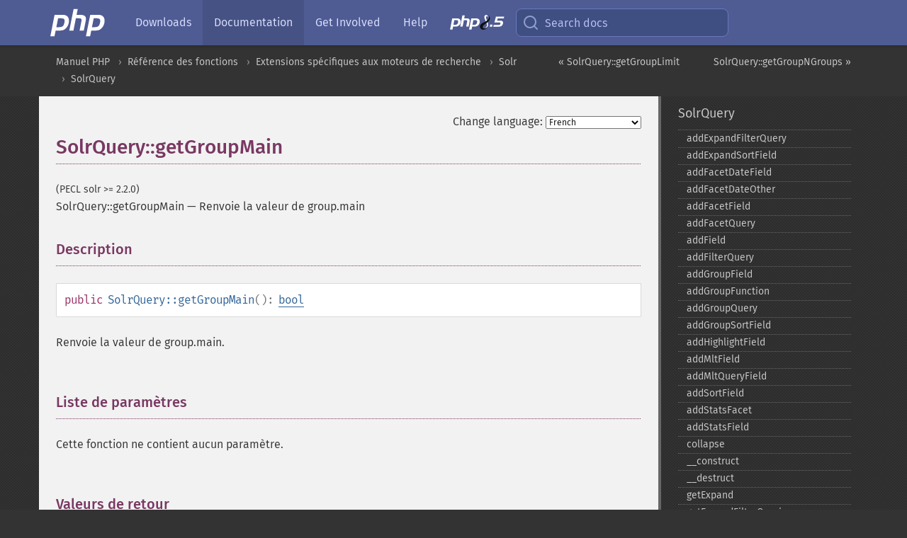

--- FILE ---
content_type: text/html; charset=utf-8
request_url: https://www.php.net/manual/fr/solrquery.getgroupmain.php
body_size: 9800
content:
<!DOCTYPE html>
<html xmlns="http://www.w3.org/1999/xhtml" lang="fr">
<head>

  <meta charset="utf-8">
  <meta name="viewport" content="width=device-width, initial-scale=1.0">

     <base href="https://www.php.net/manual/fr/solrquery.getgroupmain.php">
  
  <title>PHP: SolrQuery::getGroupMain - Manual</title>

      <link rel="stylesheet" type="text/css" href="/cached.php?t=1756715876&amp;f=/fonts/Fira/fira.css" media="screen">
      <link rel="stylesheet" type="text/css" href="/cached.php?t=1756715876&amp;f=/fonts/Font-Awesome/css/fontello.css" media="screen">
      <link rel="stylesheet" type="text/css" href="/cached.php?t=1763585401&amp;f=/styles/theme-base.css" media="screen">
      <link rel="stylesheet" type="text/css" href="/cached.php?t=1763575802&amp;f=/styles/theme-medium.css" media="screen">
  
 <link rel="icon" type="image/svg+xml" sizes="any" href="https://www.php.net/favicon.svg?v=2">
 <link rel="icon" type="image/png" sizes="196x196" href="https://www.php.net/favicon-196x196.png?v=2">
 <link rel="icon" type="image/png" sizes="32x32" href="https://www.php.net/favicon-32x32.png?v=2">
 <link rel="icon" type="image/png" sizes="16x16" href="https://www.php.net/favicon-16x16.png?v=2">
 <link rel="shortcut icon" href="https://www.php.net/favicon.ico?v=2">

 <link rel="search" type="application/opensearchdescription+xml" href="https://www.php.net/phpnetimprovedsearch.src" title="Add PHP.net search">
 <link rel="alternate" type="application/atom+xml" href="https://www.php.net/releases/feed.php" title="PHP Release feed">
 <link rel="alternate" type="application/atom+xml" href="https://www.php.net/feed.atom" title="PHP: Hypertext Preprocessor">

 <link rel="canonical" href="https://www.php.net/manual/fr/solrquery.getgroupmain.php">
 <link rel="shorturl" href="https://www.php.net/manual/fr/solrquery.getgroupmain.php">
 <link rel="alternate" href="https://www.php.net/manual/fr/solrquery.getgroupmain.php" hreflang="x-default">

 <link rel="contents" href="https://www.php.net/manual/fr/index.php">
 <link rel="index" href="https://www.php.net/manual/fr/class.solrquery.php">
 <link rel="prev" href="https://www.php.net/manual/fr/solrquery.getgrouplimit.php">
 <link rel="next" href="https://www.php.net/manual/fr/solrquery.getgroupngroups.php">

 <link rel="alternate" href="https://www.php.net/manual/en/solrquery.getgroupmain.php" hreflang="en">
 <link rel="alternate" href="https://www.php.net/manual/de/solrquery.getgroupmain.php" hreflang="de">
 <link rel="alternate" href="https://www.php.net/manual/es/solrquery.getgroupmain.php" hreflang="es">
 <link rel="alternate" href="https://www.php.net/manual/fr/solrquery.getgroupmain.php" hreflang="fr">
 <link rel="alternate" href="https://www.php.net/manual/it/solrquery.getgroupmain.php" hreflang="it">
 <link rel="alternate" href="https://www.php.net/manual/ja/solrquery.getgroupmain.php" hreflang="ja">
 <link rel="alternate" href="https://www.php.net/manual/pt_BR/solrquery.getgroupmain.php" hreflang="pt_BR">
 <link rel="alternate" href="https://www.php.net/manual/ru/solrquery.getgroupmain.php" hreflang="ru">
 <link rel="alternate" href="https://www.php.net/manual/tr/solrquery.getgroupmain.php" hreflang="tr">
 <link rel="alternate" href="https://www.php.net/manual/uk/solrquery.getgroupmain.php" hreflang="uk">
 <link rel="alternate" href="https://www.php.net/manual/zh/solrquery.getgroupmain.php" hreflang="zh">

<link rel="stylesheet" type="text/css" href="/cached.php?t=1756715876&amp;f=/fonts/Fira/fira.css" media="screen">
<link rel="stylesheet" type="text/css" href="/cached.php?t=1756715876&amp;f=/fonts/Font-Awesome/css/fontello.css" media="screen">
<link rel="stylesheet" type="text/css" href="/cached.php?t=1763585401&amp;f=/styles/theme-base.css" media="screen">
<link rel="stylesheet" type="text/css" href="/cached.php?t=1763575802&amp;f=/styles/theme-medium.css" media="screen">


 <base href="https://www.php.net/manual/fr/solrquery.getgroupmain.php">

<meta name="Description" content="Renvoie la valeur de group.main" />

<meta name="twitter:card" content="summary_large_image" />
<meta name="twitter:site" content="@official_php" />
<meta name="twitter:title" content="PHP: SolrQuery::getGroupMain - Manual" />
<meta name="twitter:description" content="Renvoie la valeur de group.main" />
<meta name="twitter:creator" content="@official_php" />
<meta name="twitter:image:src" content="https://www.php.net/images/meta-image.png" />

<meta itemprop="name" content="PHP: SolrQuery::getGroupMain - Manual" />
<meta itemprop="description" content="Renvoie la valeur de group.main" />
<meta itemprop="image" content="https://www.php.net/images/meta-image.png" />

<meta property="og:image" content="https://www.php.net/images/meta-image.png" />
<meta property="og:description" content="Renvoie la valeur de group.main" />

<link href="https://fosstodon.org/@php" rel="me" />
<!-- Matomo -->
<script>
    var _paq = window._paq = window._paq || [];
    /* tracker methods like "setCustomDimension" should be called before "trackPageView" */
    _paq.push(["setDoNotTrack", true]);
    _paq.push(["disableCookies"]);
    _paq.push(['trackPageView']);
    _paq.push(['enableLinkTracking']);
    (function() {
        var u="https://analytics.php.net/";
        _paq.push(['setTrackerUrl', u+'matomo.php']);
        _paq.push(['setSiteId', '1']);
        var d=document, g=d.createElement('script'), s=d.getElementsByTagName('script')[0];
        g.async=true; g.src=u+'matomo.js'; s.parentNode.insertBefore(g,s);
    })();
</script>
<!-- End Matomo Code -->
</head>
<body class="docs "><a href="/x-myracloud-5958a2bbbed300a9b9ac631223924e0b/1769168733.261" style="display:  none">update page now</a>

<nav class="navbar navbar-fixed-top">
  <div class="navbar__inner">
    <a href="/" aria-label="PHP Home" class="navbar__brand">
      <img
        src="/images/logos/php-logo-white.svg"
        aria-hidden="true"
        width="80"
        height="40"
      >
    </a>

    <div
      id="navbar__offcanvas"
      tabindex="-1"
      class="navbar__offcanvas"
      aria-label="Menu"
    >
      <button
        id="navbar__close-button"
        class="navbar__icon-item navbar_icon-item--visually-aligned navbar__close-button"
      >
        <svg xmlns="http://www.w3.org/2000/svg" width="24" viewBox="0 0 24 24" fill="currentColor"><path d="M19,6.41L17.59,5L12,10.59L6.41,5L5,6.41L10.59,12L5,17.59L6.41,19L12,13.41L17.59,19L19,17.59L13.41,12L19,6.41Z" /></svg>
      </button>

      <ul class="navbar__nav">
                            <li class="navbar__item">
              <a
                href="/downloads.php"
                                class="navbar__link  "
              >
                                  Downloads                              </a>
          </li>
                            <li class="navbar__item">
              <a
                href="/docs.php"
                aria-current="page"                class="navbar__link navbar__link--active "
              >
                                  Documentation                              </a>
          </li>
                            <li class="navbar__item">
              <a
                href="/get-involved.php"
                                class="navbar__link  "
              >
                                  Get Involved                              </a>
          </li>
                            <li class="navbar__item">
              <a
                href="/support.php"
                                class="navbar__link  "
              >
                                  Help                              </a>
          </li>
                            <li class="navbar__item">
              <a
                href="/releases/8.5/index.php"
                                class="navbar__link  navbar__release"
              >
                                  <img src="/images/php8/logo_php8_5.svg" alt="PHP 8.5">
                              </a>
          </li>
              </ul>
    </div>

    <div class="navbar__right">
        
      
      <!-- Desktop default search -->
      <form
        action="/manual-lookup.php"
        class="navbar__search-form"
      >
        <label for="navbar__search-input" aria-label="Search docs">
          <svg
  xmlns="http://www.w3.org/2000/svg"
  aria-hidden="true"
  width="24"
  viewBox="0 0 24 24"
  fill="none"
  stroke="currentColor"
  stroke-width="2"
  stroke-linecap="round"
  stroke-linejoin="round"
>
  <circle cx="11" cy="11" r="8"></circle>
  <line x1="21" y1="21" x2="16.65" y2="16.65"></line>
</svg>        </label>
        <input
          type="search"
          name="pattern"
          id="navbar__search-input"
          class="navbar__search-input"
          placeholder="Search docs"
          accesskey="s"
        >
        <input type="hidden" name="scope" value="quickref">
      </form>

      <!-- Desktop encanced search -->
      <button
        id="navbar__search-button"
        class="navbar__search-button"
        hidden
      >
        <svg
  xmlns="http://www.w3.org/2000/svg"
  aria-hidden="true"
  width="24"
  viewBox="0 0 24 24"
  fill="none"
  stroke="currentColor"
  stroke-width="2"
  stroke-linecap="round"
  stroke-linejoin="round"
>
  <circle cx="11" cy="11" r="8"></circle>
  <line x1="21" y1="21" x2="16.65" y2="16.65"></line>
</svg>        Search docs
      </button>

        
      <!-- Mobile default items -->
      <a
        id="navbar__search-link"
        href="/lookup-form.php"
        aria-label="Search docs"
        class="navbar__icon-item navbar__search-link"
      >
        <svg
  xmlns="http://www.w3.org/2000/svg"
  aria-hidden="true"
  width="24"
  viewBox="0 0 24 24"
  fill="none"
  stroke="currentColor"
  stroke-width="2"
  stroke-linecap="round"
  stroke-linejoin="round"
>
  <circle cx="11" cy="11" r="8"></circle>
  <line x1="21" y1="21" x2="16.65" y2="16.65"></line>
</svg>      </a>
      <a
        id="navbar__menu-link"
        href="/menu.php"
        aria-label="Menu"
        class="navbar__icon-item navbar_icon-item--visually-aligned navbar_menu-link"
      >
        <svg xmlns="http://www.w3.org/2000/svg"
  aria-hidden="true"
  width="24"
  viewBox="0 0 24 24"
  fill="currentColor"
>
  <path d="M3,6H21V8H3V6M3,11H21V13H3V11M3,16H21V18H3V16Z" />
</svg>      </a>

      <!-- Mobile enhanced items -->
      <button
        id="navbar__search-button-mobile"
        aria-label="Search docs"
        class="navbar__icon-item navbar__search-button-mobile"
        hidden
      >
        <svg
  xmlns="http://www.w3.org/2000/svg"
  aria-hidden="true"
  width="24"
  viewBox="0 0 24 24"
  fill="none"
  stroke="currentColor"
  stroke-width="2"
  stroke-linecap="round"
  stroke-linejoin="round"
>
  <circle cx="11" cy="11" r="8"></circle>
  <line x1="21" y1="21" x2="16.65" y2="16.65"></line>
</svg>      </button>
      <button
        id="navbar__menu-button"
        aria-label="Menu"
        class="navbar__icon-item navbar_icon-item--visually-aligned"
        hidden
      >
        <svg xmlns="http://www.w3.org/2000/svg"
  aria-hidden="true"
  width="24"
  viewBox="0 0 24 24"
  fill="currentColor"
>
  <path d="M3,6H21V8H3V6M3,11H21V13H3V11M3,16H21V18H3V16Z" />
</svg>      </button>
    </div>

    <div
      id="navbar__backdrop"
      class="navbar__backdrop"
    ></div>
  </div>

  <div id="flash-message"></div>
</nav>
<nav id="trick"><div><dl>
<dt><a href='/manual/en/getting-started.php'>Getting Started</a></dt>
	<dd><a href='/manual/en/introduction.php'>Introduction</a></dd>
	<dd><a href='/manual/en/tutorial.php'>A simple tutorial</a></dd>
<dt><a href='/manual/en/langref.php'>Language Reference</a></dt>
	<dd><a href='/manual/en/language.basic-syntax.php'>Basic syntax</a></dd>
	<dd><a href='/manual/en/language.types.php'>Types</a></dd>
	<dd><a href='/manual/en/language.variables.php'>Variables</a></dd>
	<dd><a href='/manual/en/language.constants.php'>Constants</a></dd>
	<dd><a href='/manual/en/language.expressions.php'>Expressions</a></dd>
	<dd><a href='/manual/en/language.operators.php'>Operators</a></dd>
	<dd><a href='/manual/en/language.control-structures.php'>Control Structures</a></dd>
	<dd><a href='/manual/en/language.functions.php'>Functions</a></dd>
	<dd><a href='/manual/en/language.oop5.php'>Classes and Objects</a></dd>
	<dd><a href='/manual/en/language.namespaces.php'>Namespaces</a></dd>
	<dd><a href='/manual/en/language.enumerations.php'>Enumerations</a></dd>
	<dd><a href='/manual/en/language.errors.php'>Errors</a></dd>
	<dd><a href='/manual/en/language.exceptions.php'>Exceptions</a></dd>
	<dd><a href='/manual/en/language.fibers.php'>Fibers</a></dd>
	<dd><a href='/manual/en/language.generators.php'>Generators</a></dd>
	<dd><a href='/manual/en/language.attributes.php'>Attributes</a></dd>
	<dd><a href='/manual/en/language.references.php'>References Explained</a></dd>
	<dd><a href='/manual/en/reserved.variables.php'>Predefined Variables</a></dd>
	<dd><a href='/manual/en/reserved.exceptions.php'>Predefined Exceptions</a></dd>
	<dd><a href='/manual/en/reserved.interfaces.php'>Predefined Interfaces and Classes</a></dd>
	<dd><a href='/manual/en/reserved.attributes.php'>Predefined Attributes</a></dd>
	<dd><a href='/manual/en/context.php'>Context options and parameters</a></dd>
	<dd><a href='/manual/en/wrappers.php'>Supported Protocols and Wrappers</a></dd>
</dl>
<dl>
<dt><a href='/manual/en/security.php'>Security</a></dt>
	<dd><a href='/manual/en/security.intro.php'>Introduction</a></dd>
	<dd><a href='/manual/en/security.general.php'>General considerations</a></dd>
	<dd><a href='/manual/en/security.cgi-bin.php'>Installed as CGI binary</a></dd>
	<dd><a href='/manual/en/security.apache.php'>Installed as an Apache module</a></dd>
	<dd><a href='/manual/en/security.sessions.php'>Session Security</a></dd>
	<dd><a href='/manual/en/security.filesystem.php'>Filesystem Security</a></dd>
	<dd><a href='/manual/en/security.database.php'>Database Security</a></dd>
	<dd><a href='/manual/en/security.errors.php'>Error Reporting</a></dd>
	<dd><a href='/manual/en/security.variables.php'>User Submitted Data</a></dd>
	<dd><a href='/manual/en/security.hiding.php'>Hiding PHP</a></dd>
	<dd><a href='/manual/en/security.current.php'>Keeping Current</a></dd>
<dt><a href='/manual/en/features.php'>Features</a></dt>
	<dd><a href='/manual/en/features.http-auth.php'>HTTP authentication with PHP</a></dd>
	<dd><a href='/manual/en/features.cookies.php'>Cookies</a></dd>
	<dd><a href='/manual/en/features.sessions.php'>Sessions</a></dd>
	<dd><a href='/manual/en/features.file-upload.php'>Handling file uploads</a></dd>
	<dd><a href='/manual/en/features.remote-files.php'>Using remote files</a></dd>
	<dd><a href='/manual/en/features.connection-handling.php'>Connection handling</a></dd>
	<dd><a href='/manual/en/features.persistent-connections.php'>Persistent Database Connections</a></dd>
	<dd><a href='/manual/en/features.commandline.php'>Command line usage</a></dd>
	<dd><a href='/manual/en/features.gc.php'>Garbage Collection</a></dd>
	<dd><a href='/manual/en/features.dtrace.php'>DTrace Dynamic Tracing</a></dd>
</dl>
<dl>
<dt><a href='/manual/en/funcref.php'>Function Reference</a></dt>
	<dd><a href='/manual/en/refs.basic.php.php'>Affecting PHP's Behaviour</a></dd>
	<dd><a href='/manual/en/refs.utilspec.audio.php'>Audio Formats Manipulation</a></dd>
	<dd><a href='/manual/en/refs.remote.auth.php'>Authentication Services</a></dd>
	<dd><a href='/manual/en/refs.utilspec.cmdline.php'>Command Line Specific Extensions</a></dd>
	<dd><a href='/manual/en/refs.compression.php'>Compression and Archive Extensions</a></dd>
	<dd><a href='/manual/en/refs.crypto.php'>Cryptography Extensions</a></dd>
	<dd><a href='/manual/en/refs.database.php'>Database Extensions</a></dd>
	<dd><a href='/manual/en/refs.calendar.php'>Date and Time Related Extensions</a></dd>
	<dd><a href='/manual/en/refs.fileprocess.file.php'>File System Related Extensions</a></dd>
	<dd><a href='/manual/en/refs.international.php'>Human Language and Character Encoding Support</a></dd>
	<dd><a href='/manual/en/refs.utilspec.image.php'>Image Processing and Generation</a></dd>
	<dd><a href='/manual/en/refs.remote.mail.php'>Mail Related Extensions</a></dd>
	<dd><a href='/manual/en/refs.math.php'>Mathematical Extensions</a></dd>
	<dd><a href='/manual/en/refs.utilspec.nontext.php'>Non-Text MIME Output</a></dd>
	<dd><a href='/manual/en/refs.fileprocess.process.php'>Process Control Extensions</a></dd>
	<dd><a href='/manual/en/refs.basic.other.php'>Other Basic Extensions</a></dd>
	<dd><a href='/manual/en/refs.remote.other.php'>Other Services</a></dd>
	<dd><a href='/manual/en/refs.search.php'>Search Engine Extensions</a></dd>
	<dd><a href='/manual/en/refs.utilspec.server.php'>Server Specific Extensions</a></dd>
	<dd><a href='/manual/en/refs.basic.session.php'>Session Extensions</a></dd>
	<dd><a href='/manual/en/refs.basic.text.php'>Text Processing</a></dd>
	<dd><a href='/manual/en/refs.basic.vartype.php'>Variable and Type Related Extensions</a></dd>
	<dd><a href='/manual/en/refs.webservice.php'>Web Services</a></dd>
	<dd><a href='/manual/en/refs.utilspec.windows.php'>Windows Only Extensions</a></dd>
	<dd><a href='/manual/en/refs.xml.php'>XML Manipulation</a></dd>
	<dd><a href='/manual/en/refs.ui.php'>GUI Extensions</a></dd>
</dl>
<dl>
<dt>Keyboard Shortcuts</dt><dt>?</dt>
<dd>This help</dd>
<dt>j</dt>
<dd>Next menu item</dd>
<dt>k</dt>
<dd>Previous menu item</dd>
<dt>g p</dt>
<dd>Previous man page</dd>
<dt>g n</dt>
<dd>Next man page</dd>
<dt>G</dt>
<dd>Scroll to bottom</dd>
<dt>g g</dt>
<dd>Scroll to top</dd>
<dt>g h</dt>
<dd>Goto homepage</dd>
<dt>g s</dt>
<dd>Goto search<br>(current page)</dd>
<dt>/</dt>
<dd>Focus search box</dd>
</dl></div></nav>
<div id="goto">
    <div class="search">
         <div class="text"></div>
         <div class="results"><ul></ul></div>
   </div>
</div>

  <div id="breadcrumbs" class="clearfix">
    <div id="breadcrumbs-inner">
          <div class="next">
        <a href="solrquery.getgroupngroups.php">
          SolrQuery::getGroupNGroups &raquo;
        </a>
      </div>
              <div class="prev">
        <a href="solrquery.getgrouplimit.php">
          &laquo; SolrQuery::getGroupLimit        </a>
      </div>
          <ul>
            <li><a href='index.php'>Manuel PHP</a></li>      <li><a href='funcref.php'>R&eacute;f&eacute;rence des fonctions</a></li>      <li><a href='refs.search.php'>Extensions sp&eacute;cifiques aux moteurs de recherche</a></li>      <li><a href='book.solr.php'>Solr</a></li>      <li><a href='class.solrquery.php'>SolrQuery</a></li>      </ul>
    </div>
  </div>




<div id="layout" class="clearfix">
  <section id="layout-content">
  <div class="page-tools">
    <div class="change-language">
      <form action="/manual/change.php" method="get" id="changelang" name="changelang">
        <fieldset>
          <label for="changelang-langs">Change language:</label>
          <select onchange="document.changelang.submit()" name="page" id="changelang-langs">
            <option value='en/solrquery.getgroupmain.php'>English</option>
            <option value='de/solrquery.getgroupmain.php'>German</option>
            <option value='es/solrquery.getgroupmain.php'>Spanish</option>
            <option value='fr/solrquery.getgroupmain.php' selected="selected">French</option>
            <option value='it/solrquery.getgroupmain.php'>Italian</option>
            <option value='ja/solrquery.getgroupmain.php'>Japanese</option>
            <option value='pt_BR/solrquery.getgroupmain.php'>Brazilian Portuguese</option>
            <option value='ru/solrquery.getgroupmain.php'>Russian</option>
            <option value='tr/solrquery.getgroupmain.php'>Turkish</option>
            <option value='uk/solrquery.getgroupmain.php'>Ukrainian</option>
            <option value='zh/solrquery.getgroupmain.php'>Chinese (Simplified)</option>
            <option value='help-translate.php'>Other</option>
          </select>
        </fieldset>
      </form>
    </div>
  </div><div id="solrquery.getgroupmain" class="refentry">
 <div class="refnamediv">
  <h1 class="refname">SolrQuery::getGroupMain</h1>
  <p class="verinfo">(PECL solr &gt;= 2.2.0)</p><p class="refpurpose"><span class="refname">SolrQuery::getGroupMain</span> &mdash; <span class="dc-title">Renvoie la valeur de group.main</span></p>

 </div>

 <div class="refsect1 description" id="refsect1-solrquery.getgroupmain-description">
  <h3 class="title">Description</h3>
  <div class="methodsynopsis dc-description">
   <span class="modifier">public</span> <span class="methodname"><strong>SolrQuery::getGroupMain</strong></span>(): <span class="type"><a href="language.types.boolean.php" class="type bool">bool</a></span></div>

  <p class="para rdfs-comment">
    Renvoie la valeur de group.main.
  </p>
 </div>


 <div class="refsect1 parameters" id="refsect1-solrquery.getgroupmain-parameters">
  <h3 class="title">Liste de paramètres</h3>
  <p class="para">Cette fonction ne contient aucun paramètre.</p>
 </div>


 <div class="refsect1 returnvalues" id="refsect1-solrquery.getgroupmain-returnvalues">
  <h3 class="title">Valeurs de retour</h3>
  <p class="para">

  </p>
 </div>


 <div class="refsect1 seealso" id="refsect1-solrquery.getgroupmain-seealso">
  <h3 class="title">Voir aussi</h3>
  <ul class="simplelist">
   <li><span class="methodname"><a href="solrquery.setgroupmain.php" class="methodname" rel="rdfs-seeAlso">SolrQuery::setGroupMain()</a> - Si vrai, le r&eacute;sultat de la premi&egrave;re commande de regroupement de champ est utilis&eacute; comme liste de r&eacute;sultats principale dans la r&eacute;ponse, en utilisant group.format=simple</span></li>
  </ul>
 </div>


</div>    <div class="contribute">
      <h3 class="title">Found A Problem?</h3>
      <div>
         
      </div>
      <div class="edit-bug">
        <a href="https://github.com/php/doc-base/blob/master/README.md" title="This will take you to our contribution guidelines on GitHub" target="_blank" rel="noopener noreferrer">Learn How To Improve This Page</a>
        •
        <a href="https://github.com/php/doc-fr/blob/master/reference/solr/solrquery/getgroupmain.xml">Submit a Pull Request</a>
        •
        <a href="https://github.com/php/doc-fr/issues/new?body=From%20manual%20page:%20https:%2F%2Fphp.net%2Fsolrquery.getgroupmain%0A%0A---">Report a Bug</a>
      </div>
    </div><section id="usernotes">
 <div class="head">
  <span class="action"><a href="/manual/add-note.php?sect=solrquery.getgroupmain&amp;repo=fr&amp;redirect=https://www.php.net/manual/fr/solrquery.getgroupmain.php">＋<small>add a note</small></a></span>
  <h3 class="title">User Contributed Notes </h3>
 </div>
 <div class="note">There are no user contributed notes for this page.</div></section>    </section><!-- layout-content -->
        <aside class='layout-menu'>

        <ul class='parent-menu-list'>
                                    <li>
                <a href="class.solrquery.php">SolrQuery</a>

                                    <ul class='child-menu-list'>

                                                <li class="">
                            <a href="solrquery.addexpandfilterquery.php" title="addExpandFilterQuery">addExpandFilterQuery</a>
                        </li>
                                                <li class="">
                            <a href="solrquery.addexpandsortfield.php" title="addExpandSortField">addExpandSortField</a>
                        </li>
                                                <li class="">
                            <a href="solrquery.addfacetdatefield.php" title="addFacetDateField">addFacetDateField</a>
                        </li>
                                                <li class="">
                            <a href="solrquery.addfacetdateother.php" title="addFacetDateOther">addFacetDateOther</a>
                        </li>
                                                <li class="">
                            <a href="solrquery.addfacetfield.php" title="addFacetField">addFacetField</a>
                        </li>
                                                <li class="">
                            <a href="solrquery.addfacetquery.php" title="addFacetQuery">addFacetQuery</a>
                        </li>
                                                <li class="">
                            <a href="solrquery.addfield.php" title="addField">addField</a>
                        </li>
                                                <li class="">
                            <a href="solrquery.addfilterquery.php" title="addFilterQuery">addFilterQuery</a>
                        </li>
                                                <li class="">
                            <a href="solrquery.addgroupfield.php" title="addGroupField">addGroupField</a>
                        </li>
                                                <li class="">
                            <a href="solrquery.addgroupfunction.php" title="addGroupFunction">addGroupFunction</a>
                        </li>
                                                <li class="">
                            <a href="solrquery.addgroupquery.php" title="addGroupQuery">addGroupQuery</a>
                        </li>
                                                <li class="">
                            <a href="solrquery.addgroupsortfield.php" title="addGroupSortField">addGroupSortField</a>
                        </li>
                                                <li class="">
                            <a href="solrquery.addhighlightfield.php" title="addHighlightField">addHighlightField</a>
                        </li>
                                                <li class="">
                            <a href="solrquery.addmltfield.php" title="addMltField">addMltField</a>
                        </li>
                                                <li class="">
                            <a href="solrquery.addmltqueryfield.php" title="addMltQueryField">addMltQueryField</a>
                        </li>
                                                <li class="">
                            <a href="solrquery.addsortfield.php" title="addSortField">addSortField</a>
                        </li>
                                                <li class="">
                            <a href="solrquery.addstatsfacet.php" title="addStatsFacet">addStatsFacet</a>
                        </li>
                                                <li class="">
                            <a href="solrquery.addstatsfield.php" title="addStatsField">addStatsField</a>
                        </li>
                                                <li class="">
                            <a href="solrquery.collapse.php" title="collapse">collapse</a>
                        </li>
                                                <li class="">
                            <a href="solrquery.construct.php" title="_&#8203;_&#8203;construct">_&#8203;_&#8203;construct</a>
                        </li>
                                                <li class="">
                            <a href="solrquery.destruct.php" title="_&#8203;_&#8203;destruct">_&#8203;_&#8203;destruct</a>
                        </li>
                                                <li class="">
                            <a href="solrquery.getexpand.php" title="getExpand">getExpand</a>
                        </li>
                                                <li class="">
                            <a href="solrquery.getexpandfilterqueries.php" title="getExpandFilterQueries">getExpandFilterQueries</a>
                        </li>
                                                <li class="">
                            <a href="solrquery.getexpandquery.php" title="getExpandQuery">getExpandQuery</a>
                        </li>
                                                <li class="">
                            <a href="solrquery.getexpandrows.php" title="getExpandRows">getExpandRows</a>
                        </li>
                                                <li class="">
                            <a href="solrquery.getexpandsortfields.php" title="getExpandSortFields">getExpandSortFields</a>
                        </li>
                                                <li class="">
                            <a href="solrquery.getfacet.php" title="getFacet">getFacet</a>
                        </li>
                                                <li class="">
                            <a href="solrquery.getfacetdateend.php" title="getFacetDateEnd">getFacetDateEnd</a>
                        </li>
                                                <li class="">
                            <a href="solrquery.getfacetdatefields.php" title="getFacetDateFields">getFacetDateFields</a>
                        </li>
                                                <li class="">
                            <a href="solrquery.getfacetdategap.php" title="getFacetDateGap">getFacetDateGap</a>
                        </li>
                                                <li class="">
                            <a href="solrquery.getfacetdatehardend.php" title="getFacetDateHardEnd">getFacetDateHardEnd</a>
                        </li>
                                                <li class="">
                            <a href="solrquery.getfacetdateother.php" title="getFacetDateOther">getFacetDateOther</a>
                        </li>
                                                <li class="">
                            <a href="solrquery.getfacetdatestart.php" title="getFacetDateStart">getFacetDateStart</a>
                        </li>
                                                <li class="">
                            <a href="solrquery.getfacetfields.php" title="getFacetFields">getFacetFields</a>
                        </li>
                                                <li class="">
                            <a href="solrquery.getfacetlimit.php" title="getFacetLimit">getFacetLimit</a>
                        </li>
                                                <li class="">
                            <a href="solrquery.getfacetmethod.php" title="getFacetMethod">getFacetMethod</a>
                        </li>
                                                <li class="">
                            <a href="solrquery.getfacetmincount.php" title="getFacetMinCount">getFacetMinCount</a>
                        </li>
                                                <li class="">
                            <a href="solrquery.getfacetmissing.php" title="getFacetMissing">getFacetMissing</a>
                        </li>
                                                <li class="">
                            <a href="solrquery.getfacetoffset.php" title="getFacetOffset">getFacetOffset</a>
                        </li>
                                                <li class="">
                            <a href="solrquery.getfacetprefix.php" title="getFacetPrefix">getFacetPrefix</a>
                        </li>
                                                <li class="">
                            <a href="solrquery.getfacetqueries.php" title="getFacetQueries">getFacetQueries</a>
                        </li>
                                                <li class="">
                            <a href="solrquery.getfacetsort.php" title="getFacetSort">getFacetSort</a>
                        </li>
                                                <li class="">
                            <a href="solrquery.getfields.php" title="getFields">getFields</a>
                        </li>
                                                <li class="">
                            <a href="solrquery.getfilterqueries.php" title="getFilterQueries">getFilterQueries</a>
                        </li>
                                                <li class="">
                            <a href="solrquery.getgroup.php" title="getGroup">getGroup</a>
                        </li>
                                                <li class="">
                            <a href="solrquery.getgroupcachepercent.php" title="getGroupCachePercent">getGroupCachePercent</a>
                        </li>
                                                <li class="">
                            <a href="solrquery.getgroupfacet.php" title="getGroupFacet">getGroupFacet</a>
                        </li>
                                                <li class="">
                            <a href="solrquery.getgroupfields.php" title="getGroupFields">getGroupFields</a>
                        </li>
                                                <li class="">
                            <a href="solrquery.getgroupformat.php" title="getGroupFormat">getGroupFormat</a>
                        </li>
                                                <li class="">
                            <a href="solrquery.getgroupfunctions.php" title="getGroupFunctions">getGroupFunctions</a>
                        </li>
                                                <li class="">
                            <a href="solrquery.getgrouplimit.php" title="getGroupLimit">getGroupLimit</a>
                        </li>
                                                <li class="current">
                            <a href="solrquery.getgroupmain.php" title="getGroupMain">getGroupMain</a>
                        </li>
                                                <li class="">
                            <a href="solrquery.getgroupngroups.php" title="getGroupNGroups">getGroupNGroups</a>
                        </li>
                                                <li class="">
                            <a href="solrquery.getgroupoffset.php" title="getGroupOffset">getGroupOffset</a>
                        </li>
                                                <li class="">
                            <a href="solrquery.getgroupqueries.php" title="getGroupQueries">getGroupQueries</a>
                        </li>
                                                <li class="">
                            <a href="solrquery.getgroupsortfields.php" title="getGroupSortFields">getGroupSortFields</a>
                        </li>
                                                <li class="">
                            <a href="solrquery.getgrouptruncate.php" title="getGroupTruncate">getGroupTruncate</a>
                        </li>
                                                <li class="">
                            <a href="solrquery.gethighlight.php" title="getHighlight">getHighlight</a>
                        </li>
                                                <li class="">
                            <a href="solrquery.gethighlightalternatefield.php" title="getHighlightAlternateField">getHighlightAlternateField</a>
                        </li>
                                                <li class="">
                            <a href="solrquery.gethighlightfields.php" title="getHighlightFields">getHighlightFields</a>
                        </li>
                                                <li class="">
                            <a href="solrquery.gethighlightformatter.php" title="getHighlightFormatter">getHighlightFormatter</a>
                        </li>
                                                <li class="">
                            <a href="solrquery.gethighlightfragmenter.php" title="getHighlightFragmenter">getHighlightFragmenter</a>
                        </li>
                                                <li class="">
                            <a href="solrquery.gethighlightfragsize.php" title="getHighlightFragsize">getHighlightFragsize</a>
                        </li>
                                                <li class="">
                            <a href="solrquery.gethighlighthighlightmultiterm.php" title="getHighlightHighlightMultiTerm">getHighlightHighlightMultiTerm</a>
                        </li>
                                                <li class="">
                            <a href="solrquery.gethighlightmaxalternatefieldlength.php" title="getHighlightMaxAlternateFieldLength">getHighlightMaxAlternateFieldLength</a>
                        </li>
                                                <li class="">
                            <a href="solrquery.gethighlightmaxanalyzedchars.php" title="getHighlightMaxAnalyzedChars">getHighlightMaxAnalyzedChars</a>
                        </li>
                                                <li class="">
                            <a href="solrquery.gethighlightmergecontiguous.php" title="getHighlightMergeContiguous">getHighlightMergeContiguous</a>
                        </li>
                                                <li class="">
                            <a href="solrquery.gethighlightquery.php" title="getHighlightQuery">getHighlightQuery</a>
                        </li>
                                                <li class="">
                            <a href="solrquery.gethighlightregexmaxanalyzedchars.php" title="getHighlightRegexMaxAnalyzedChars">getHighlightRegexMaxAnalyzedChars</a>
                        </li>
                                                <li class="">
                            <a href="solrquery.gethighlightregexpattern.php" title="getHighlightRegexPattern">getHighlightRegexPattern</a>
                        </li>
                                                <li class="">
                            <a href="solrquery.gethighlightregexslop.php" title="getHighlightRegexSlop">getHighlightRegexSlop</a>
                        </li>
                                                <li class="">
                            <a href="solrquery.gethighlightrequirefieldmatch.php" title="getHighlightRequireFieldMatch">getHighlightRequireFieldMatch</a>
                        </li>
                                                <li class="">
                            <a href="solrquery.gethighlightsimplepost.php" title="getHighlightSimplePost">getHighlightSimplePost</a>
                        </li>
                                                <li class="">
                            <a href="solrquery.gethighlightsimplepre.php" title="getHighlightSimplePre">getHighlightSimplePre</a>
                        </li>
                                                <li class="">
                            <a href="solrquery.gethighlightsnippets.php" title="getHighlightSnippets">getHighlightSnippets</a>
                        </li>
                                                <li class="">
                            <a href="solrquery.gethighlightusephrasehighlighter.php" title="getHighlightUsePhraseHighlighter">getHighlightUsePhraseHighlighter</a>
                        </li>
                                                <li class="">
                            <a href="solrquery.getmlt.php" title="getMlt">getMlt</a>
                        </li>
                                                <li class="">
                            <a href="solrquery.getmltboost.php" title="getMltBoost">getMltBoost</a>
                        </li>
                                                <li class="">
                            <a href="solrquery.getmltcount.php" title="getMltCount">getMltCount</a>
                        </li>
                                                <li class="">
                            <a href="solrquery.getmltfields.php" title="getMltFields">getMltFields</a>
                        </li>
                                                <li class="">
                            <a href="solrquery.getmltmaxnumqueryterms.php" title="getMltMaxNumQueryTerms">getMltMaxNumQueryTerms</a>
                        </li>
                                                <li class="">
                            <a href="solrquery.getmltmaxnumtokens.php" title="getMltMaxNumTokens">getMltMaxNumTokens</a>
                        </li>
                                                <li class="">
                            <a href="solrquery.getmltmaxwordlength.php" title="getMltMaxWordLength">getMltMaxWordLength</a>
                        </li>
                                                <li class="">
                            <a href="solrquery.getmltmindocfrequency.php" title="getMltMinDocFrequency">getMltMinDocFrequency</a>
                        </li>
                                                <li class="">
                            <a href="solrquery.getmltmintermfrequency.php" title="getMltMinTermFrequency">getMltMinTermFrequency</a>
                        </li>
                                                <li class="">
                            <a href="solrquery.getmltminwordlength.php" title="getMltMinWordLength">getMltMinWordLength</a>
                        </li>
                                                <li class="">
                            <a href="solrquery.getmltqueryfields.php" title="getMltQueryFields">getMltQueryFields</a>
                        </li>
                                                <li class="">
                            <a href="solrquery.getquery.php" title="getQuery">getQuery</a>
                        </li>
                                                <li class="">
                            <a href="solrquery.getrows.php" title="getRows">getRows</a>
                        </li>
                                                <li class="">
                            <a href="solrquery.getsortfields.php" title="getSortFields">getSortFields</a>
                        </li>
                                                <li class="">
                            <a href="solrquery.getstart.php" title="getStart">getStart</a>
                        </li>
                                                <li class="">
                            <a href="solrquery.getstats.php" title="getStats">getStats</a>
                        </li>
                                                <li class="">
                            <a href="solrquery.getstatsfacets.php" title="getStatsFacets">getStatsFacets</a>
                        </li>
                                                <li class="">
                            <a href="solrquery.getstatsfields.php" title="getStatsFields">getStatsFields</a>
                        </li>
                                                <li class="">
                            <a href="solrquery.getterms.php" title="getTerms">getTerms</a>
                        </li>
                                                <li class="">
                            <a href="solrquery.gettermsfield.php" title="getTermsField">getTermsField</a>
                        </li>
                                                <li class="">
                            <a href="solrquery.gettermsincludelowerbound.php" title="getTermsIncludeLowerBound">getTermsIncludeLowerBound</a>
                        </li>
                                                <li class="">
                            <a href="solrquery.gettermsincludeupperbound.php" title="getTermsIncludeUpperBound">getTermsIncludeUpperBound</a>
                        </li>
                                                <li class="">
                            <a href="solrquery.gettermslimit.php" title="getTermsLimit">getTermsLimit</a>
                        </li>
                                                <li class="">
                            <a href="solrquery.gettermslowerbound.php" title="getTermsLowerBound">getTermsLowerBound</a>
                        </li>
                                                <li class="">
                            <a href="solrquery.gettermsmaxcount.php" title="getTermsMaxCount">getTermsMaxCount</a>
                        </li>
                                                <li class="">
                            <a href="solrquery.gettermsmincount.php" title="getTermsMinCount">getTermsMinCount</a>
                        </li>
                                                <li class="">
                            <a href="solrquery.gettermsprefix.php" title="getTermsPrefix">getTermsPrefix</a>
                        </li>
                                                <li class="">
                            <a href="solrquery.gettermsreturnraw.php" title="getTermsReturnRaw">getTermsReturnRaw</a>
                        </li>
                                                <li class="">
                            <a href="solrquery.gettermssort.php" title="getTermsSort">getTermsSort</a>
                        </li>
                                                <li class="">
                            <a href="solrquery.gettermsupperbound.php" title="getTermsUpperBound">getTermsUpperBound</a>
                        </li>
                                                <li class="">
                            <a href="solrquery.gettimeallowed.php" title="getTimeAllowed">getTimeAllowed</a>
                        </li>
                                                <li class="">
                            <a href="solrquery.removeexpandfilterquery.php" title="removeExpandFilterQuery">removeExpandFilterQuery</a>
                        </li>
                                                <li class="">
                            <a href="solrquery.removeexpandsortfield.php" title="removeExpandSortField">removeExpandSortField</a>
                        </li>
                                                <li class="">
                            <a href="solrquery.removefacetdatefield.php" title="removeFacetDateField">removeFacetDateField</a>
                        </li>
                                                <li class="">
                            <a href="solrquery.removefacetdateother.php" title="removeFacetDateOther">removeFacetDateOther</a>
                        </li>
                                                <li class="">
                            <a href="solrquery.removefacetfield.php" title="removeFacetField">removeFacetField</a>
                        </li>
                                                <li class="">
                            <a href="solrquery.removefacetquery.php" title="removeFacetQuery">removeFacetQuery</a>
                        </li>
                                                <li class="">
                            <a href="solrquery.removefield.php" title="removeField">removeField</a>
                        </li>
                                                <li class="">
                            <a href="solrquery.removefilterquery.php" title="removeFilterQuery">removeFilterQuery</a>
                        </li>
                                                <li class="">
                            <a href="solrquery.removehighlightfield.php" title="removeHighlightField">removeHighlightField</a>
                        </li>
                                                <li class="">
                            <a href="solrquery.removemltfield.php" title="removeMltField">removeMltField</a>
                        </li>
                                                <li class="">
                            <a href="solrquery.removemltqueryfield.php" title="removeMltQueryField">removeMltQueryField</a>
                        </li>
                                                <li class="">
                            <a href="solrquery.removesortfield.php" title="removeSortField">removeSortField</a>
                        </li>
                                                <li class="">
                            <a href="solrquery.removestatsfacet.php" title="removeStatsFacet">removeStatsFacet</a>
                        </li>
                                                <li class="">
                            <a href="solrquery.removestatsfield.php" title="removeStatsField">removeStatsField</a>
                        </li>
                                                <li class="">
                            <a href="solrquery.setechohandler.php" title="setEchoHandler">setEchoHandler</a>
                        </li>
                                                <li class="">
                            <a href="solrquery.setechoparams.php" title="setEchoParams">setEchoParams</a>
                        </li>
                                                <li class="">
                            <a href="solrquery.setexpand.php" title="setExpand">setExpand</a>
                        </li>
                                                <li class="">
                            <a href="solrquery.setexpandquery.php" title="setExpandQuery">setExpandQuery</a>
                        </li>
                                                <li class="">
                            <a href="solrquery.setexpandrows.php" title="setExpandRows">setExpandRows</a>
                        </li>
                                                <li class="">
                            <a href="solrquery.setexplainother.php" title="setExplainOther">setExplainOther</a>
                        </li>
                                                <li class="">
                            <a href="solrquery.setfacet.php" title="setFacet">setFacet</a>
                        </li>
                                                <li class="">
                            <a href="solrquery.setfacetdateend.php" title="setFacetDateEnd">setFacetDateEnd</a>
                        </li>
                                                <li class="">
                            <a href="solrquery.setfacetdategap.php" title="setFacetDateGap">setFacetDateGap</a>
                        </li>
                                                <li class="">
                            <a href="solrquery.setfacetdatehardend.php" title="setFacetDateHardEnd">setFacetDateHardEnd</a>
                        </li>
                                                <li class="">
                            <a href="solrquery.setfacetdatestart.php" title="setFacetDateStart">setFacetDateStart</a>
                        </li>
                                                <li class="">
                            <a href="solrquery.setfacetenumcachemindefaultfrequency.php" title="setFacetEnumCacheMinDefaultFrequency">setFacetEnumCacheMinDefaultFrequency</a>
                        </li>
                                                <li class="">
                            <a href="solrquery.setfacetlimit.php" title="setFacetLimit">setFacetLimit</a>
                        </li>
                                                <li class="">
                            <a href="solrquery.setfacetmethod.php" title="setFacetMethod">setFacetMethod</a>
                        </li>
                                                <li class="">
                            <a href="solrquery.setfacetmincount.php" title="setFacetMinCount">setFacetMinCount</a>
                        </li>
                                                <li class="">
                            <a href="solrquery.setfacetmissing.php" title="setFacetMissing">setFacetMissing</a>
                        </li>
                                                <li class="">
                            <a href="solrquery.setfacetoffset.php" title="setFacetOffset">setFacetOffset</a>
                        </li>
                                                <li class="">
                            <a href="solrquery.setfacetprefix.php" title="setFacetPrefix">setFacetPrefix</a>
                        </li>
                                                <li class="">
                            <a href="solrquery.setfacetsort.php" title="setFacetSort">setFacetSort</a>
                        </li>
                                                <li class="">
                            <a href="solrquery.setgroup.php" title="setGroup">setGroup</a>
                        </li>
                                                <li class="">
                            <a href="solrquery.setgroupcachepercent.php" title="setGroupCachePercent">setGroupCachePercent</a>
                        </li>
                                                <li class="">
                            <a href="solrquery.setgroupfacet.php" title="setGroupFacet">setGroupFacet</a>
                        </li>
                                                <li class="">
                            <a href="solrquery.setgroupformat.php" title="setGroupFormat">setGroupFormat</a>
                        </li>
                                                <li class="">
                            <a href="solrquery.setgrouplimit.php" title="setGroupLimit">setGroupLimit</a>
                        </li>
                                                <li class="">
                            <a href="solrquery.setgroupmain.php" title="setGroupMain">setGroupMain</a>
                        </li>
                                                <li class="">
                            <a href="solrquery.setgroupngroups.php" title="setGroupNGroups">setGroupNGroups</a>
                        </li>
                                                <li class="">
                            <a href="solrquery.setgroupoffset.php" title="setGroupOffset">setGroupOffset</a>
                        </li>
                                                <li class="">
                            <a href="solrquery.setgrouptruncate.php" title="setGroupTruncate">setGroupTruncate</a>
                        </li>
                                                <li class="">
                            <a href="solrquery.sethighlight.php" title="setHighlight">setHighlight</a>
                        </li>
                                                <li class="">
                            <a href="solrquery.sethighlightalternatefield.php" title="setHighlightAlternateField">setHighlightAlternateField</a>
                        </li>
                                                <li class="">
                            <a href="solrquery.sethighlightformatter.php" title="setHighlightFormatter">setHighlightFormatter</a>
                        </li>
                                                <li class="">
                            <a href="solrquery.sethighlightfragmenter.php" title="setHighlightFragmenter">setHighlightFragmenter</a>
                        </li>
                                                <li class="">
                            <a href="solrquery.sethighlightfragsize.php" title="setHighlightFragsize">setHighlightFragsize</a>
                        </li>
                                                <li class="">
                            <a href="solrquery.sethighlighthighlightmultiterm.php" title="setHighlightHighlightMultiTerm">setHighlightHighlightMultiTerm</a>
                        </li>
                                                <li class="">
                            <a href="solrquery.sethighlightmaxalternatefieldlength.php" title="setHighlightMaxAlternateFieldLength">setHighlightMaxAlternateFieldLength</a>
                        </li>
                                                <li class="">
                            <a href="solrquery.sethighlightmaxanalyzedchars.php" title="setHighlightMaxAnalyzedChars">setHighlightMaxAnalyzedChars</a>
                        </li>
                                                <li class="">
                            <a href="solrquery.sethighlightmergecontiguous.php" title="setHighlightMergeContiguous">setHighlightMergeContiguous</a>
                        </li>
                                                <li class="">
                            <a href="solrquery.sethighlightquery.php" title="setHighlightQuery">setHighlightQuery</a>
                        </li>
                                                <li class="">
                            <a href="solrquery.sethighlightregexmaxanalyzedchars.php" title="setHighlightRegexMaxAnalyzedChars">setHighlightRegexMaxAnalyzedChars</a>
                        </li>
                                                <li class="">
                            <a href="solrquery.sethighlightregexpattern.php" title="setHighlightRegexPattern">setHighlightRegexPattern</a>
                        </li>
                                                <li class="">
                            <a href="solrquery.sethighlightregexslop.php" title="setHighlightRegexSlop">setHighlightRegexSlop</a>
                        </li>
                                                <li class="">
                            <a href="solrquery.sethighlightrequirefieldmatch.php" title="setHighlightRequireFieldMatch">setHighlightRequireFieldMatch</a>
                        </li>
                                                <li class="">
                            <a href="solrquery.sethighlightsimplepost.php" title="setHighlightSimplePost">setHighlightSimplePost</a>
                        </li>
                                                <li class="">
                            <a href="solrquery.sethighlightsimplepre.php" title="setHighlightSimplePre">setHighlightSimplePre</a>
                        </li>
                                                <li class="">
                            <a href="solrquery.sethighlightsnippets.php" title="setHighlightSnippets">setHighlightSnippets</a>
                        </li>
                                                <li class="">
                            <a href="solrquery.sethighlightusephrasehighlighter.php" title="setHighlightUsePhraseHighlighter">setHighlightUsePhraseHighlighter</a>
                        </li>
                                                <li class="">
                            <a href="solrquery.setmlt.php" title="setMlt">setMlt</a>
                        </li>
                                                <li class="">
                            <a href="solrquery.setmltboost.php" title="setMltBoost">setMltBoost</a>
                        </li>
                                                <li class="">
                            <a href="solrquery.setmltcount.php" title="setMltCount">setMltCount</a>
                        </li>
                                                <li class="">
                            <a href="solrquery.setmltmaxnumqueryterms.php" title="setMltMaxNumQueryTerms">setMltMaxNumQueryTerms</a>
                        </li>
                                                <li class="">
                            <a href="solrquery.setmltmaxnumtokens.php" title="setMltMaxNumTokens">setMltMaxNumTokens</a>
                        </li>
                                                <li class="">
                            <a href="solrquery.setmltmaxwordlength.php" title="setMltMaxWordLength">setMltMaxWordLength</a>
                        </li>
                                                <li class="">
                            <a href="solrquery.setmltmindocfrequency.php" title="setMltMinDocFrequency">setMltMinDocFrequency</a>
                        </li>
                                                <li class="">
                            <a href="solrquery.setmltmintermfrequency.php" title="setMltMinTermFrequency">setMltMinTermFrequency</a>
                        </li>
                                                <li class="">
                            <a href="solrquery.setmltminwordlength.php" title="setMltMinWordLength">setMltMinWordLength</a>
                        </li>
                                                <li class="">
                            <a href="solrquery.setomitheader.php" title="setOmitHeader">setOmitHeader</a>
                        </li>
                                                <li class="">
                            <a href="solrquery.setquery.php" title="setQuery">setQuery</a>
                        </li>
                                                <li class="">
                            <a href="solrquery.setrows.php" title="setRows">setRows</a>
                        </li>
                                                <li class="">
                            <a href="solrquery.setshowdebuginfo.php" title="setShowDebugInfo">setShowDebugInfo</a>
                        </li>
                                                <li class="">
                            <a href="solrquery.setstart.php" title="setStart">setStart</a>
                        </li>
                                                <li class="">
                            <a href="solrquery.setstats.php" title="setStats">setStats</a>
                        </li>
                                                <li class="">
                            <a href="solrquery.setterms.php" title="setTerms">setTerms</a>
                        </li>
                                                <li class="">
                            <a href="solrquery.settermsfield.php" title="setTermsField">setTermsField</a>
                        </li>
                                                <li class="">
                            <a href="solrquery.settermsincludelowerbound.php" title="setTermsIncludeLowerBound">setTermsIncludeLowerBound</a>
                        </li>
                                                <li class="">
                            <a href="solrquery.settermsincludeupperbound.php" title="setTermsIncludeUpperBound">setTermsIncludeUpperBound</a>
                        </li>
                                                <li class="">
                            <a href="solrquery.settermslimit.php" title="setTermsLimit">setTermsLimit</a>
                        </li>
                                                <li class="">
                            <a href="solrquery.settermslowerbound.php" title="setTermsLowerBound">setTermsLowerBound</a>
                        </li>
                                                <li class="">
                            <a href="solrquery.settermsmaxcount.php" title="setTermsMaxCount">setTermsMaxCount</a>
                        </li>
                                                <li class="">
                            <a href="solrquery.settermsmincount.php" title="setTermsMinCount">setTermsMinCount</a>
                        </li>
                                                <li class="">
                            <a href="solrquery.settermsprefix.php" title="setTermsPrefix">setTermsPrefix</a>
                        </li>
                                                <li class="">
                            <a href="solrquery.settermsreturnraw.php" title="setTermsReturnRaw">setTermsReturnRaw</a>
                        </li>
                                                <li class="">
                            <a href="solrquery.settermssort.php" title="setTermsSort">setTermsSort</a>
                        </li>
                                                <li class="">
                            <a href="solrquery.settermsupperbound.php" title="setTermsUpperBound">setTermsUpperBound</a>
                        </li>
                                                <li class="">
                            <a href="solrquery.settimeallowed.php" title="setTimeAllowed">setTimeAllowed</a>
                        </li>
                        
                    </ul>
                
            </li>
                        
                    </ul>
    </aside>


  </div><!-- layout -->

  <footer>
    <div class="container footer-content">
      <div class="row-fluid">
      <ul class="footmenu">
        <li><a href="/manual/fr/copyright.php">Copyright &copy; 2001-2026 The PHP Documentation Group</a></li>
        <li><a href="/my.php">My PHP.net</a></li>
        <li><a href="/contact.php">Contact</a></li>
        <li><a href="/sites.php">Other PHP.net sites</a></li>
        <li><a href="/privacy.php">Privacy policy</a></li>
      </ul>
      </div>
    </div>
  </footer>
    
<script src="/cached.php?t=1756715876&amp;f=/js/ext/jquery-3.6.0.min.js"></script>
<script src="/cached.php?t=1756715876&amp;f=/js/ext/FuzzySearch.min.js"></script>
<script src="/cached.php?t=1756715876&amp;f=/js/ext/mousetrap.min.js"></script>
<script src="/cached.php?t=1756715876&amp;f=/js/ext/jquery.scrollTo.min.js"></script>
<script src="/cached.php?t=1768309801&amp;f=/js/search.js"></script>
<script src="/cached.php?t=1768309801&amp;f=/js/common.js"></script>
<script type="module" src="/cached.php?t=1759587603&amp;f=/js/interactive-examples.js"></script>

<a id="toTop" href="javascript:;"><span id="toTopHover"></span><img width="40" height="40" alt="To Top" src="/images/to-top@2x.png"></a>

<div id="search-modal__backdrop" class="search-modal__backdrop">
  <div
    role="dialog"
    aria-label="Search modal"
    id="search-modal"
    class="search-modal"
  >
    <div class="search-modal__header">
      <div class="search-modal__form">
        <div class="search-modal__input-icon">
          <!-- https://feathericons.com search -->
          <svg xmlns="http://www.w3.org/2000/svg"
            aria-hidden="true"
            width="24"
            viewBox="0 0 24 24"
            fill="none"
            stroke="currentColor"
            stroke-width="2"
            stroke-linecap="round"
            stroke-linejoin="round"
          >
            <circle cx="11" cy="11" r="8"></circle>
            <line x1="21" y1="21" x2="16.65" y2="16.65"></line>
          </svg>
        </div>
        <input
          type="search"
          id="search-modal__input"
          class="search-modal__input"
          placeholder="Search docs"
          aria-label="Search docs"
        />
      </div>

      <button aria-label="Close" class="search-modal__close">
        <!-- https://pictogrammers.com/library/mdi/icon/close/ -->
        <svg
          xmlns="http://www.w3.org/2000/svg"
          aria-hidden="true"
          width="24"
          viewBox="0 0 24 24"
        >
          <path d="M19,6.41L17.59,5L12,10.59L6.41,5L5,6.41L10.59,12L5,17.59L6.41,19L12,13.41L17.59,19L19,17.59L13.41,12L19,6.41Z"/>
        </svg>
      </button>
    </div>
    <div
      role="listbox"
      aria-label="Search results"
      id="search-modal__results"
      class="search-modal__results"
    ></div>
    <div class="search-modal__helper-text">
      <div>
        <kbd>↑</kbd> and <kbd>↓</kbd> to navigate •
        <kbd>Enter</kbd> to select •
        <kbd>Esc</kbd> to close • <kbd>/</kbd> to open
      </div>
      <div>
        Press <kbd>Enter</kbd> without
        selection to search using Google
      </div>
    </div>
  </div>
</div>

</body>
</html>
